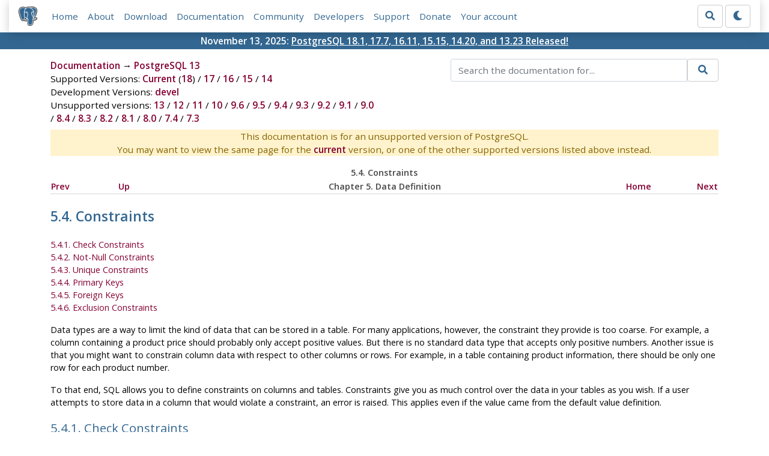

--- FILE ---
content_type: text/html; charset=utf-8
request_url: https://www.postgresql.org/docs/13/ddl-constraints.html
body_size: 10176
content:
<!doctype html>
<html lang="en">
 <head>
  <title>PostgreSQL: Documentation: 13: 5.4. Constraints</title>
  <meta name="viewport" content="width=device-width, initial-scale=1, shrink-to-fit=no">
  <meta http-equiv="Content-Type" content="text/xhtml; charset=utf-8" />
   
  <meta name="theme-color" content="#336791"/>
  <meta name="copyright" content="The PostgreSQL Global Development Group" />
  <meta property="og:url" content="https://www.postgresql.org/docs/13/ddl-constraints.html" />
  <meta property="og:type" content="article" />

  <meta property="article:published_time" content="2025-11-13T14:11:11" />
  <meta property="og:image" content="https://www.postgresql.org/media/img/about/press/elephant.png" />
  <meta property="og:title" content="5.4. Constraints" />
  <meta property="og:description" content="5.4.&amp;nbsp;Constraints 5.4.1. Check Constraints 5.4.2. Not-Null Constraints 5.4.3. Unique Constraints 5.4.4. Primary Keys 5.4.5. Foreign Keys 5.4.6. Exclusion Constraints Data …" />
  <meta property="og:site_name" content="PostgreSQL Documentation" />
  <link href="/media/css/fontawesome.css?a44290f6" rel="stylesheet">
  <link rel="stylesheet" href="/media/css/bootstrap-4.4.1.min.css">
  <link rel="shortcut icon" href="/favicon.ico" />
  
  <link rel="stylesheet" type="text/css" href="/dyncss/base.css?a44290f6">

  <script src="/media/js/theme.js?a44290f6"></script>

  
  <meta name="robots" content="nofollow" />

  <link rel="canonical" href="https://www.postgresql.org/docs/current/ddl-constraints.html" />


  </head>
  <body>
    <div class="container-fluid">
      <div class="row justify-content-md-center">
        <div class="col">
          <!-- Header -->
          <nav class="navbar navbar-expand-lg navbar-light bg-light">
            <a class="navbar-brand p-0" href="/">
              <img class="logo" src="/media/img/about/press/elephant.png" alt="PostgreSQL Elephant Logo">
            </a>
            <input type="checkbox" id="navbar-toggler" aria-controls="pgNavbar" aria-expanded="false" aria-label="Toggle navigation">
            <label for="navbar-toggler" id="navbar-toggler-label" class="navbar-toggler" tabindex="0"><span class="navbar-toggler-icon"></span></label>
            <div class="navbar-collapse" id="pgNavbar">
              <ul class="navbar-nav mr-auto">
                <li class="nav-item p-2"><a href="/" title="Home">Home</a></li>
                <li class="nav-item p-2"><a href="/about/" title="About">About</a></li>
                <li class="nav-item p-2"><a href="/download/" title="Download">Download</a></li>
                <li class="nav-item p-2"><a href="/docs/" title="Documentation">Documentation</a></li>
                <li class="nav-item p-2"><a href="/community/" title="Community">Community</a></li>
                <li class="nav-item p-2"><a href="/developer/" title="Developers">Developers</a></li>
                <li class="nav-item p-2"><a href="/support/" title="Support">Support</a></li>
                <li class="nav-item p-2"><a href="/about/donate/" title="Donate">Donate</a></li>
                <li class="nav-item p-2"><a href="/account/" title="Your account">Your account</a></li>
              </ul>
              <form role="search" method="get" action="/search/">
                <div class="input-group">
                  <input id="q" name="q" type="text" size="20" maxlength="255" accesskey="s"  class="form-control" placeholder="Search for...">
                  <span class="input-group-btn">
                    <button class="btn btn-default" type="submit"><i class="fas fa-search"></i></button>
                  </span>
                </div><!-- /input-group -->
              </form>
              <form id="form-theme" class="form-inline d-none">
                <button id="btn-theme" class="btn btn-default ml-1" type="button"></button>
              </form>
            </div>
          </nav>
        </div>
      </div>
      <div class="row justify-content-center pg-shout-box">
        <div class="col text-white text-center">November 13, 2025: <a href="/about/news/postgresql-181-177-1611-1515-1420-and-1323-released-3171/">
  PostgreSQL 18.1, 17.7, 16.11, 15.15, 14.20, and 13.23 Released!
</a>
</div>
      </div>
    </div>
    
    <div class="container-fluid margin">
      <div class="row">
        <div id="pgContentWrap" class="col-11">
          <div class="row">
            <div class="col-md-6 mb-2">
              <div class="row">
                <div class="col">
                  <div>
                    <a href="/docs/" title="Documentation">Documentation</a> &rarr; <a href="/docs/13/index.html">PostgreSQL 13</a>
                  </div>
                </div>
              </div>
              
                <div class="row">
                  <div class="col">
                    Supported Versions:
                      
                        
                        
                          <a href="/docs/current/ddl-constraints.html" title="PostgreSQL 18 - 5.4. Constraints" >Current</a>
                          (<a href="/docs/18/ddl-constraints.html" title="PostgreSQL 18 - 5.4. Constraints" >18</a>)
                        
                      
                         / 
                        
                          <a href="/docs/17/ddl-constraints.html" title="PostgreSQL 17 - 5.4. Constraints" >17</a>
                        
                      
                         / 
                        
                          <a href="/docs/16/ddl-constraints.html" title="PostgreSQL 16 - 5.4. Constraints" >16</a>
                        
                      
                         / 
                        
                          <a href="/docs/15/ddl-constraints.html" title="PostgreSQL 15 - 5.4. Constraints" >15</a>
                        
                      
                         / 
                        
                          <a href="/docs/14/ddl-constraints.html" title="PostgreSQL 14 - 5.4. Constraints" >14</a>
                        
                      
                  </div>
                </div>
              
              
                <div class="row">
                  <div class="col">
                    Development Versions:
                    
                      
                      <a href="/docs/devel/ddl-constraints.html" title="PostgreSQL devel - 5.4. Constraints"  rel="nofollow">devel</a>
                    
                  </div>
                </div>
              
              
                <div class="row">
                  <div class="col-12">
                    Unsupported versions:
                    
                      
                      <a href="/docs/13/ddl-constraints.html" title="PostgreSQL 13 - 5.4. Constraints" class="docs-version-selected" rel="nofollow">13</a>
                    
                       / 
                      <a href="/docs/12/ddl-constraints.html" title="PostgreSQL 12 - 5.4. Constraints"  rel="nofollow">12</a>
                    
                       / 
                      <a href="/docs/11/ddl-constraints.html" title="PostgreSQL 11 - 5.4. Constraints"  rel="nofollow">11</a>
                    
                       / 
                      <a href="/docs/10/ddl-constraints.html" title="PostgreSQL 10 - 5.4. Constraints"  rel="nofollow">10</a>
                    
                       / 
                      <a href="/docs/9.6/ddl-constraints.html" title="PostgreSQL 9.6 - 5.4. Constraints"  rel="nofollow">9.6</a>
                    
                       / 
                      <a href="/docs/9.5/ddl-constraints.html" title="PostgreSQL 9.5 - 5.4. Constraints"  rel="nofollow">9.5</a>
                    
                       / 
                      <a href="/docs/9.4/ddl-constraints.html" title="PostgreSQL 9.4 - 5.4. Constraints"  rel="nofollow">9.4</a>
                    
                       / 
                      <a href="/docs/9.3/ddl-constraints.html" title="PostgreSQL 9.3 - 5.4. Constraints"  rel="nofollow">9.3</a>
                    
                       / 
                      <a href="/docs/9.2/ddl-constraints.html" title="PostgreSQL 9.2 - 5.4. Constraints"  rel="nofollow">9.2</a>
                    
                       / 
                      <a href="/docs/9.1/ddl-constraints.html" title="PostgreSQL 9.1 - 5.4. Constraints"  rel="nofollow">9.1</a>
                    
                       / 
                      <a href="/docs/9.0/ddl-constraints.html" title="PostgreSQL 9.0 - 5.4. Constraints"  rel="nofollow">9.0</a>
                    
                       / 
                      <a href="/docs/8.4/ddl-constraints.html" title="PostgreSQL 8.4 - 5.4. Constraints"  rel="nofollow">8.4</a>
                    
                       / 
                      <a href="/docs/8.3/ddl-constraints.html" title="PostgreSQL 8.3 - 5.4. Constraints"  rel="nofollow">8.3</a>
                    
                       / 
                      <a href="/docs/8.2/ddl-constraints.html" title="PostgreSQL 8.2 - 5.4. Constraints"  rel="nofollow">8.2</a>
                    
                       / 
                      <a href="/docs/8.1/ddl-constraints.html" title="PostgreSQL 8.1 - 5.4. Constraints"  rel="nofollow">8.1</a>
                    
                       / 
                      <a href="/docs/8.0/ddl-constraints.html" title="PostgreSQL 8.0 - 5.4. Constraints"  rel="nofollow">8.0</a>
                    
                       / 
                      <a href="/docs/7.4/ddl-constraints.html" title="PostgreSQL 7.4 - 5.4. Constraints"  rel="nofollow">7.4</a>
                    
                       / 
                      <a href="/docs/7.3/ddl-constraints.html" title="PostgreSQL 7.3 - 5.4. Constraints"  rel="nofollow">7.3</a>
                    
                  </div>
                </div>
              
            </div>
            <div class="col-md-6 col-lg-5 offset-lg-1">
              <form id="docSearchForm" role="search" method="get" action="/search/">
                <input type="hidden" name="u" value="/docs/13/" />
                <div class="input-group">
                  <input type="text" id="q" name="q" class="form-control" placeholder="Search the documentation for..."/>
                  <span class="input-group-btn">
                    <button class="btn btn-default" type="submit"><i class="fas fa-search"></i></button>
                  </span>
                </div><!-- /input-group -->
              </form>
            </div>
          </div>

	  <div class="text-center alert-warning">
	    This documentation is for an unsupported version of PostgreSQL.<br/>
	    You may want to view the same page for the
	    <a href="/docs/current/ddl-constraints.html" title="PostgreSQL  - 5.4. Constraints">current</a>
	    version, or one of the other supported versions listed above instead.
	  </div>

          <div id="docContent">
            <div xmlns="http://www.w3.org/TR/xhtml1/transitional" class="navheader">
  <table width="100%" summary="Navigation header">
    <tr>
      <th colspan="5" align="center">5.4.&nbsp;Constraints</th>
    </tr>
    <tr>
      <td width="10%" align="left"><a accesskey="p" href="ddl-generated-columns.html" title="5.3.&nbsp;Generated Columns">Prev</a>&nbsp;</td>
      <td width="10%" align="left"><a accesskey="u" href="ddl.html" title="Chapter&nbsp;5.&nbsp;Data Definition">Up</a></td>
      <th width="60%" align="center">Chapter&nbsp;5.&nbsp;Data Definition</th>
      <td width="10%" align="right"><a accesskey="h" href="index.html" title="PostgreSQL 13.23 Documentation">Home</a></td>
      <td width="10%" align="right">&nbsp;<a accesskey="n" href="ddl-system-columns.html" title="5.5.&nbsp;System Columns">Next</a></td>
    </tr>
  </table>
  <hr />
</div>
<div class="sect1" id="DDL-CONSTRAINTS">
  <div class="titlepage">
    <div>
      <div>
        <h2 class="title" style="clear: both">5.4.&nbsp;Constraints</h2>
      </div>
    </div>
  </div>
  <div class="toc">
    <dl class="toc">
      <dt><span class="sect2"><a href="ddl-constraints.html#DDL-CONSTRAINTS-CHECK-CONSTRAINTS">5.4.1. Check Constraints</a></span></dt>
      <dt><span class="sect2"><a href="ddl-constraints.html#id-1.5.4.6.6">5.4.2. Not-Null Constraints</a></span></dt>
      <dt><span class="sect2"><a href="ddl-constraints.html#DDL-CONSTRAINTS-UNIQUE-CONSTRAINTS">5.4.3. Unique Constraints</a></span></dt>
      <dt><span class="sect2"><a href="ddl-constraints.html#DDL-CONSTRAINTS-PRIMARY-KEYS">5.4.4. Primary Keys</a></span></dt>
      <dt><span class="sect2"><a href="ddl-constraints.html#DDL-CONSTRAINTS-FK">5.4.5. Foreign Keys</a></span></dt>
      <dt><span class="sect2"><a href="ddl-constraints.html#DDL-CONSTRAINTS-EXCLUSION">5.4.6. Exclusion Constraints</a></span></dt>
    </dl>
  </div><a id="id-1.5.4.6.2" class="indexterm" name="id-1.5.4.6.2"></a>
  <p>Data types are a way to limit the kind of data that can be stored in a table. For many applications, however, the constraint they provide is too coarse. For example, a column containing a product price should probably only accept positive values. But there is no standard data type that accepts only positive numbers. Another issue is that you might want to constrain column data with respect to other columns or rows. For example, in a table containing product information, there should be only one row for each product number.</p>
  <p>To that end, SQL allows you to define constraints on columns and tables. Constraints give you as much control over the data in your tables as you wish. If a user attempts to store data in a column that would violate a constraint, an error is raised. This applies even if the value came from the default value definition.</p>
  <div class="sect2" id="DDL-CONSTRAINTS-CHECK-CONSTRAINTS">
    <div class="titlepage">
      <div>
        <div>
          <h3 class="title">5.4.1.&nbsp;Check Constraints</h3>
        </div>
      </div>
    </div><a id="id-1.5.4.6.5.2" class="indexterm" name="id-1.5.4.6.5.2"></a><a id="id-1.5.4.6.5.3" class="indexterm" name="id-1.5.4.6.5.3"></a>
    <p>A check constraint is the most generic constraint type. It allows you to specify that the value in a certain column must satisfy a Boolean (truth-value) expression. For instance, to require positive product prices, you could use:</p>
    <pre class="programlisting">
CREATE TABLE products (
    product_no integer,
    name text,
    price numeric <span class="emphasis"><strong>CHECK (price &gt; 0)</strong></span>
);
</pre>
    <p>As you see, the constraint definition comes after the data type, just like default value definitions. Default values and constraints can be listed in any order. A check constraint consists of the key word <code class="literal">CHECK</code> followed by an expression in parentheses. The check constraint expression should involve the column thus constrained, otherwise the constraint would not make too much sense.</p><a id="id-1.5.4.6.5.6" class="indexterm" name="id-1.5.4.6.5.6"></a>
    <p>You can also give the constraint a separate name. This clarifies error messages and allows you to refer to the constraint when you need to change it. The syntax is:</p>
    <pre class="programlisting">
CREATE TABLE products (
    product_no integer,
    name text,
    price numeric <span class="emphasis"><strong>CONSTRAINT positive_price</strong></span> CHECK (price &gt; 0)
);
</pre>
    <p>So, to specify a named constraint, use the key word <code class="literal">CONSTRAINT</code> followed by an identifier followed by the constraint definition. (If you don't specify a constraint name in this way, the system chooses a name for you.)</p>
    <p>A check constraint can also refer to several columns. Say you store a regular price and a discounted price, and you want to ensure that the discounted price is lower than the regular price:</p>
    <pre class="programlisting">
CREATE TABLE products (
    product_no integer,
    name text,
    price numeric CHECK (price &gt; 0),
    discounted_price numeric CHECK (discounted_price &gt; 0),
    <span class="emphasis"><strong>CHECK (price &gt; discounted_price)</strong></span>
);
</pre>
    <p>The first two constraints should look familiar. The third one uses a new syntax. It is not attached to a particular column, instead it appears as a separate item in the comma-separated column list. Column definitions and these constraint definitions can be listed in mixed order.</p>
    <p>We say that the first two constraints are column constraints, whereas the third one is a table constraint because it is written separately from any one column definition. Column constraints can also be written as table constraints, while the reverse is not necessarily possible, since a column constraint is supposed to refer to only the column it is attached to. (<span class="productname">PostgreSQL</span> doesn't enforce that rule, but you should follow it if you want your table definitions to work with other database systems.) The above example could also be written as:</p>
    <pre class="programlisting">
CREATE TABLE products (
    product_no integer,
    name text,
    price numeric,
    CHECK (price &gt; 0),
    discounted_price numeric,
    CHECK (discounted_price &gt; 0),
    CHECK (price &gt; discounted_price)
);
</pre>
    <p>or even:</p>
    <pre class="programlisting">
CREATE TABLE products (
    product_no integer,
    name text,
    price numeric CHECK (price &gt; 0),
    discounted_price numeric,
    CHECK (discounted_price &gt; 0 AND price &gt; discounted_price)
);
</pre>
    <p>It's a matter of taste.</p>
    <p>Names can be assigned to table constraints in the same way as column constraints:</p>
    <pre class="programlisting">
CREATE TABLE products (
    product_no integer,
    name text,
    price numeric,
    CHECK (price &gt; 0),
    discounted_price numeric,
    CHECK (discounted_price &gt; 0),
    <span class="emphasis"><strong>CONSTRAINT valid_discount</strong></span> CHECK (price &gt; discounted_price)
);
</pre><a id="id-1.5.4.6.5.12" class="indexterm" name="id-1.5.4.6.5.12"></a>
    <p>It should be noted that a check constraint is satisfied if the check expression evaluates to true or the null value. Since most expressions will evaluate to the null value if any operand is null, they will not prevent null values in the constrained columns. To ensure that a column does not contain null values, the not-null constraint described in the next section can be used.</p>
    <div class="note">
      <h3 class="title">Note</h3>
      <p><span class="productname">PostgreSQL</span> does not support <code class="literal">CHECK</code> constraints that reference table data other than the new or updated row being checked. While a <code class="literal">CHECK</code> constraint that violates this rule may appear to work in simple tests, it cannot guarantee that the database will not reach a state in which the constraint condition is false (due to subsequent changes of the other row(s) involved). This would cause a database dump and restore to fail. The restore could fail even when the complete database state is consistent with the constraint, due to rows not being loaded in an order that will satisfy the constraint. If possible, use <code class="literal">UNIQUE</code>, <code class="literal">EXCLUDE</code>, or <code class="literal">FOREIGN KEY</code> constraints to express cross-row and cross-table restrictions.</p>
      <p>If what you desire is a one-time check against other rows at row insertion, rather than a continuously-maintained consistency guarantee, a custom <a class="link" href="triggers.html" title="Chapter&nbsp;38.&nbsp;Triggers">trigger</a> can be used to implement that. (This approach avoids the dump/restore problem because <span class="application">pg_dump</span> does not reinstall triggers until after restoring data, so that the check will not be enforced during a dump/restore.)</p>
    </div>
    <div class="note">
      <h3 class="title">Note</h3>
      <p><span class="productname">PostgreSQL</span> assumes that <code class="literal">CHECK</code> constraints' conditions are immutable, that is, they will always give the same result for the same input row. This assumption is what justifies examining <code class="literal">CHECK</code> constraints only when rows are inserted or updated, and not at other times. (The warning above about not referencing other table data is really a special case of this restriction.)</p>
      <p>An example of a common way to break this assumption is to reference a user-defined function in a <code class="literal">CHECK</code> expression, and then change the behavior of that function. <span class="productname">PostgreSQL</span> does not disallow that, but it will not notice if there are rows in the table that now violate the <code class="literal">CHECK</code> constraint. That would cause a subsequent database dump and restore to fail. The recommended way to handle such a change is to drop the constraint (using <code class="command">ALTER TABLE</code>), adjust the function definition, and re-add the constraint, thereby rechecking it against all table rows.</p>
    </div>
  </div>
  <div class="sect2" id="id-1.5.4.6.6">
    <div class="titlepage">
      <div>
        <div>
          <h3 class="title">5.4.2.&nbsp;Not-Null Constraints</h3>
        </div>
      </div>
    </div><a id="id-1.5.4.6.6.2" class="indexterm" name="id-1.5.4.6.6.2"></a><a id="id-1.5.4.6.6.3" class="indexterm" name="id-1.5.4.6.6.3"></a>
    <p>A not-null constraint simply specifies that a column must not assume the null value. A syntax example:</p>
    <pre class="programlisting">
CREATE TABLE products (
    product_no integer <span class="emphasis"><strong>NOT NULL</strong></span>,
    name text <span class="emphasis"><strong>NOT NULL</strong></span>,
    price numeric
);
</pre>
    <p>A not-null constraint is always written as a column constraint. A not-null constraint is functionally equivalent to creating a check constraint <code class="literal">CHECK (<em class="replaceable"><code>column_name</code></em> IS NOT NULL)</code>, but in <span class="productname">PostgreSQL</span> creating an explicit not-null constraint is more efficient. The drawback is that you cannot give explicit names to not-null constraints created this way.</p>
    <p>Of course, a column can have more than one constraint. Just write the constraints one after another:</p>
    <pre class="programlisting">
CREATE TABLE products (
    product_no integer NOT NULL,
    name text NOT NULL,
    price numeric NOT NULL CHECK (price &gt; 0)
);
</pre>
    <p>The order doesn't matter. It does not necessarily determine in which order the constraints are checked.</p>
    <p>The <code class="literal">NOT NULL</code> constraint has an inverse: the <code class="literal">NULL</code> constraint. This does not mean that the column must be null, which would surely be useless. Instead, this simply selects the default behavior that the column might be null. The <code class="literal">NULL</code> constraint is not present in the SQL standard and should not be used in portable applications. (It was only added to <span class="productname">PostgreSQL</span> to be compatible with some other database systems.) Some users, however, like it because it makes it easy to toggle the constraint in a script file. For example, you could start with:</p>
    <pre class="programlisting">
CREATE TABLE products (
    product_no integer NULL,
    name text NULL,
    price numeric NULL
);
</pre>
    <p>and then insert the <code class="literal">NOT</code> key word where desired.</p>
    <div class="tip">
      <h3 class="title">Tip</h3>
      <p>In most database designs the majority of columns should be marked not null.</p>
    </div>
  </div>
  <div class="sect2" id="DDL-CONSTRAINTS-UNIQUE-CONSTRAINTS">
    <div class="titlepage">
      <div>
        <div>
          <h3 class="title">5.4.3.&nbsp;Unique Constraints</h3>
        </div>
      </div>
    </div><a id="id-1.5.4.6.7.2" class="indexterm" name="id-1.5.4.6.7.2"></a><a id="id-1.5.4.6.7.3" class="indexterm" name="id-1.5.4.6.7.3"></a>
    <p>Unique constraints ensure that the data contained in a column, or a group of columns, is unique among all the rows in the table. The syntax is:</p>
    <pre class="programlisting">
CREATE TABLE products (
    product_no integer <span class="emphasis"><strong>UNIQUE</strong></span>,
    name text,
    price numeric
);
</pre>
    <p>when written as a column constraint, and:</p>
    <pre class="programlisting">
CREATE TABLE products (
    product_no integer,
    name text,
    price numeric,
    <span class="emphasis"><strong>UNIQUE (product_no)</strong></span>
);
</pre>
    <p>when written as a table constraint.</p>
    <p>To define a unique constraint for a group of columns, write it as a table constraint with the column names separated by commas:</p>
    <pre class="programlisting">
CREATE TABLE example (
    a integer,
    b integer,
    c integer,
    <span class="emphasis"><strong>UNIQUE (a, c)</strong></span>
);
</pre>
    <p>This specifies that the combination of values in the indicated columns is unique across the whole table, though any one of the columns need not be (and ordinarily isn't) unique.</p>
    <p>You can assign your own name for a unique constraint, in the usual way:</p>
    <pre class="programlisting">
CREATE TABLE products (
    product_no integer <span class="emphasis"><strong>CONSTRAINT must_be_different</strong></span> UNIQUE,
    name text,
    price numeric
);
</pre>
    <p>Adding a unique constraint will automatically create a unique B-tree index on the column or group of columns listed in the constraint. A uniqueness restriction covering only some rows cannot be written as a unique constraint, but it is possible to enforce such a restriction by creating a unique <a class="link" href="indexes-partial.html" title="11.8.&nbsp;Partial Indexes">partial index</a>.</p><a id="id-1.5.4.6.7.8" class="indexterm" name="id-1.5.4.6.7.8"></a>
    <p>In general, a unique constraint is violated if there is more than one row in the table where the values of all of the columns included in the constraint are equal. However, two null values are never considered equal in this comparison. That means even in the presence of a unique constraint it is possible to store duplicate rows that contain a null value in at least one of the constrained columns. This behavior conforms to the SQL standard, but we have heard that other SQL databases might not follow this rule. So be careful when developing applications that are intended to be portable.</p>
  </div>
  <div class="sect2" id="DDL-CONSTRAINTS-PRIMARY-KEYS">
    <div class="titlepage">
      <div>
        <div>
          <h3 class="title">5.4.4.&nbsp;Primary Keys</h3>
        </div>
      </div>
    </div><a id="id-1.5.4.6.8.2" class="indexterm" name="id-1.5.4.6.8.2"></a><a id="id-1.5.4.6.8.3" class="indexterm" name="id-1.5.4.6.8.3"></a>
    <p>A primary key constraint indicates that a column, or group of columns, can be used as a unique identifier for rows in the table. This requires that the values be both unique and not null. So, the following two table definitions accept the same data:</p>
    <pre class="programlisting">
CREATE TABLE products (
    product_no integer UNIQUE NOT NULL,
    name text,
    price numeric
);
</pre>
    <pre class="programlisting">
CREATE TABLE products (
    product_no integer <span class="emphasis"><strong>PRIMARY KEY</strong></span>,
    name text,
    price numeric
);
</pre>
    <p>Primary keys can span more than one column; the syntax is similar to unique constraints:</p>
    <pre class="programlisting">
CREATE TABLE example (
    a integer,
    b integer,
    c integer,
    <span class="emphasis"><strong>PRIMARY KEY (a, c)</strong></span>
);
</pre>
    <p>Adding a primary key will automatically create a unique B-tree index on the column or group of columns listed in the primary key, and will force the column(s) to be marked <code class="literal">NOT NULL</code>.</p>
    <p>A table can have at most one primary key. (There can be any number of unique and not-null constraints, which are functionally almost the same thing, but only one can be identified as the primary key.) Relational database theory dictates that every table must have a primary key. This rule is not enforced by <span class="productname">PostgreSQL</span>, but it is usually best to follow it.</p>
    <p>Primary keys are useful both for documentation purposes and for client applications. For example, a GUI application that allows modifying row values probably needs to know the primary key of a table to be able to identify rows uniquely. There are also various ways in which the database system makes use of a primary key if one has been declared; for example, the primary key defines the default target column(s) for foreign keys referencing its table.</p>
  </div>
  <div class="sect2" id="DDL-CONSTRAINTS-FK">
    <div class="titlepage">
      <div>
        <div>
          <h3 class="title">5.4.5.&nbsp;Foreign Keys</h3>
        </div>
      </div>
    </div><a id="id-1.5.4.6.9.2" class="indexterm" name="id-1.5.4.6.9.2"></a><a id="id-1.5.4.6.9.3" class="indexterm" name="id-1.5.4.6.9.3"></a><a id="id-1.5.4.6.9.4" class="indexterm" name="id-1.5.4.6.9.4"></a>
    <p>A foreign key constraint specifies that the values in a column (or a group of columns) must match the values appearing in some row of another table. We say this maintains the <em class="firstterm">referential integrity</em> between two related tables.</p>
    <p>Say you have the product table that we have used several times already:</p>
    <pre class="programlisting">
CREATE TABLE products (
    product_no integer PRIMARY KEY,
    name text,
    price numeric
);
</pre>
    <p>Let's also assume you have a table storing orders of those products. We want to ensure that the orders table only contains orders of products that actually exist. So we define a foreign key constraint in the orders table that references the products table:</p>
    <pre class="programlisting">
CREATE TABLE orders (
    order_id integer PRIMARY KEY,
    product_no integer <span class="emphasis"><strong>REFERENCES products (product_no)</strong></span>,
    quantity integer
);
</pre>
    <p>Now it is impossible to create orders with non-NULL <code class="structfield">product_no</code> entries that do not appear in the products table.</p>
    <p>We say that in this situation the orders table is the <em class="firstterm">referencing</em> table and the products table is the <em class="firstterm">referenced</em> table. Similarly, there are referencing and referenced columns.</p>
    <p>You can also shorten the above command to:</p>
    <pre class="programlisting">
CREATE TABLE orders (
    order_id integer PRIMARY KEY,
    product_no integer <span class="emphasis"><strong>REFERENCES products</strong></span>,
    quantity integer
);
</pre>
    <p>because in absence of a column list the primary key of the referenced table is used as the referenced column(s).</p>
    <p>You can assign your own name for a foreign key constraint, in the usual way.</p>
    <p>A foreign key can also constrain and reference a group of columns. As usual, it then needs to be written in table constraint form. Here is a contrived syntax example:</p>
    <pre class="programlisting">
CREATE TABLE t1 (
  a integer PRIMARY KEY,
  b integer,
  c integer,
  <span class="emphasis"><strong>FOREIGN KEY (b, c) REFERENCES other_table (c1, c2)</strong></span>
);
</pre>
    <p>Of course, the number and type of the constrained columns need to match the number and type of the referenced columns.</p><a id="id-1.5.4.6.9.11" class="indexterm" name="id-1.5.4.6.9.11"></a>
    <p>Sometimes it is useful for the <span class="quote">“<span class="quote">other table</span>”</span> of a foreign key constraint to be the same table; this is called a <em class="firstterm">self-referential</em> foreign key. For example, if you want rows of a table to represent nodes of a tree structure, you could write</p>
    <pre class="programlisting">
CREATE TABLE tree (
    node_id integer PRIMARY KEY,
    parent_id integer REFERENCES tree,
    name text,
    ...
);
</pre>
    <p>A top-level node would have NULL <code class="structfield">parent_id</code>, but non-NULL <code class="structfield">parent_id</code> entries would be constrained to reference valid rows of the table.</p>
    <p>A table can have more than one foreign key constraint. This is used to implement many-to-many relationships between tables. Say you have tables about products and orders, but now you want to allow one order to contain possibly many products (which the structure above did not allow). You could use this table structure:</p>
    <pre class="programlisting">
CREATE TABLE products (
    product_no integer PRIMARY KEY,
    name text,
    price numeric
);

CREATE TABLE orders (
    order_id integer PRIMARY KEY,
    shipping_address text,
    ...
);

CREATE TABLE order_items (
    product_no integer REFERENCES products,
    order_id integer REFERENCES orders,
    quantity integer,
    PRIMARY KEY (product_no, order_id)
);
</pre>
    <p>Notice that the primary key overlaps with the foreign keys in the last table.</p><a id="id-1.5.4.6.9.14" class="indexterm" name="id-1.5.4.6.9.14"></a><a id="id-1.5.4.6.9.15" class="indexterm" name="id-1.5.4.6.9.15"></a>
    <p>We know that the foreign keys disallow creation of orders that do not relate to any products. But what if a product is removed after an order is created that references it? SQL allows you to handle that as well. Intuitively, we have a few options:</p>
    <div class="itemizedlist">
      <ul class="itemizedlist compact" style="list-style-type: disc;">
        <li class="listitem">
          <p>Disallow deleting a referenced product</p>
        </li>
        <li class="listitem">
          <p>Delete the orders as well</p>
        </li>
        <li class="listitem">
          <p>Something else?</p>
        </li>
      </ul>
    </div>
    <p>To illustrate this, let's implement the following policy on the many-to-many relationship example above: when someone wants to remove a product that is still referenced by an order (via <code class="literal">order_items</code>), we disallow it. If someone removes an order, the order items are removed as well:</p>
    <pre class="programlisting">
CREATE TABLE products (
    product_no integer PRIMARY KEY,
    name text,
    price numeric
);

CREATE TABLE orders (
    order_id integer PRIMARY KEY,
    shipping_address text,
    ...
);

CREATE TABLE order_items (
    product_no integer REFERENCES products <span class="emphasis"><strong>ON DELETE RESTRICT</strong></span>,
    order_id integer REFERENCES orders <span class="emphasis"><strong>ON DELETE CASCADE</strong></span>,
    quantity integer,
    PRIMARY KEY (product_no, order_id)
);
</pre>
    <p>Restricting and cascading deletes are the two most common options. <code class="literal">RESTRICT</code> prevents deletion of a referenced row. <code class="literal">NO ACTION</code> means that if any referencing rows still exist when the constraint is checked, an error is raised; this is the default behavior if you do not specify anything. (The essential difference between these two choices is that <code class="literal">NO ACTION</code> allows the check to be deferred until later in the transaction, whereas <code class="literal">RESTRICT</code> does not.) <code class="literal">CASCADE</code> specifies that when a referenced row is deleted, row(s) referencing it should be automatically deleted as well. There are two other options: <code class="literal">SET NULL</code> and <code class="literal">SET DEFAULT</code>. These cause the referencing column(s) in the referencing row(s) to be set to nulls or their default values, respectively, when the referenced row is deleted. Note that these do not excuse you from observing any constraints. For example, if an action specifies <code class="literal">SET DEFAULT</code> but the default value would not satisfy the foreign key constraint, the operation will fail.</p>
    <p>Analogous to <code class="literal">ON DELETE</code> there is also <code class="literal">ON UPDATE</code> which is invoked when a referenced column is changed (updated). The possible actions are the same. In this case, <code class="literal">CASCADE</code> means that the updated values of the referenced column(s) should be copied into the referencing row(s).</p>
    <p>Normally, a referencing row need not satisfy the foreign key constraint if any of its referencing columns are null. If <code class="literal">MATCH FULL</code> is added to the foreign key declaration, a referencing row escapes satisfying the constraint only if all its referencing columns are null (so a mix of null and non-null values is guaranteed to fail a <code class="literal">MATCH FULL</code> constraint). If you don't want referencing rows to be able to avoid satisfying the foreign key constraint, declare the referencing column(s) as <code class="literal">NOT NULL</code>.</p>
    <p>A foreign key must reference columns that either are a primary key or form a unique constraint, or are columns from a non-partial unique index. This means that the referenced columns always have an index to allow efficient lookups on whether a referencing row has a match. Since a <code class="command">DELETE</code> of a row from the referenced table or an <code class="command">UPDATE</code> of a referenced column will require a scan of the referencing table for rows matching the old value, it is often a good idea to index the referencing columns too. Because this is not always needed, and there are many choices available on how to index, the declaration of a foreign key constraint does not automatically create an index on the referencing columns.</p>
    <p>More information about updating and deleting data is in <a class="xref" href="dml.html" title="Chapter&nbsp;6.&nbsp;Data Manipulation">Chapter&nbsp;6</a>. Also see the description of foreign key constraint syntax in the reference documentation for <a class="xref" href="sql-createtable.html" title="CREATE TABLE"><span class="refentrytitle">CREATE TABLE</span></a>.</p>
  </div>
  <div class="sect2" id="DDL-CONSTRAINTS-EXCLUSION">
    <div class="titlepage">
      <div>
        <div>
          <h3 class="title">5.4.6.&nbsp;Exclusion Constraints</h3>
        </div>
      </div>
    </div><a id="id-1.5.4.6.10.2" class="indexterm" name="id-1.5.4.6.10.2"></a><a id="id-1.5.4.6.10.3" class="indexterm" name="id-1.5.4.6.10.3"></a>
    <p>Exclusion constraints ensure that if any two rows are compared on the specified columns or expressions using the specified operators, at least one of these operator comparisons will return false or null. The syntax is:</p>
    <pre class="programlisting">
CREATE TABLE circles (
    c circle,
    EXCLUDE USING gist (c WITH &amp;&amp;)
);
</pre>
    <p>See also <a class="link" href="sql-createtable.html#SQL-CREATETABLE-EXCLUDE"><code class="command">CREATE TABLE ... CONSTRAINT ... EXCLUDE</code></a> for details.</p>
    <p>Adding an exclusion constraint will automatically create an index of the type specified in the constraint declaration.</p>
  </div>
</div>
<div xmlns="http://www.w3.org/TR/xhtml1/transitional" class="navfooter">
  <hr />
  <table width="100%" summary="Navigation footer">
    <tr>
      <td width="40%" align="left"><a accesskey="p" href="ddl-generated-columns.html" title="5.3.&nbsp;Generated Columns">Prev</a>&nbsp;</td>
      <td width="20%" align="center"><a accesskey="u" href="ddl.html" title="Chapter&nbsp;5.&nbsp;Data Definition">Up</a></td>
      <td width="40%" align="right">&nbsp;<a accesskey="n" href="ddl-system-columns.html" title="5.5.&nbsp;System Columns">Next</a></td>
    </tr>
    <tr>
      <td width="40%" align="left" valign="top">5.3.&nbsp;Generated Columns&nbsp;</td>
      <td width="20%" align="center"><a accesskey="h" href="index.html" title="PostgreSQL 13.23 Documentation">Home</a></td>
      <td width="40%" align="right" valign="top">&nbsp;5.5.&nbsp;System Columns</td>
    </tr>
  </table>
</div>

          </div>
          
        </div> <!-- pgContentWrap -->
      </div>
    </div>

    <!-- Footer -->
    <footer id="footer">
      <!-- Copyright -->
      <div class="container">
        <a href="/about/policies/">Policies</a> |
        <a href="/about/policies/coc/">Code of Conduct</a> |
        <a href="/about/">About PostgreSQL</a> |
        <a href="/about/contact/">Contact</a><br/>
        <p>Copyright &copy; 1996-2026 The PostgreSQL Global Development Group</p>
      </div>
    </footer>
    <script src="/media/js/main.js?a44290f6"></script>

  </body>
</html>
